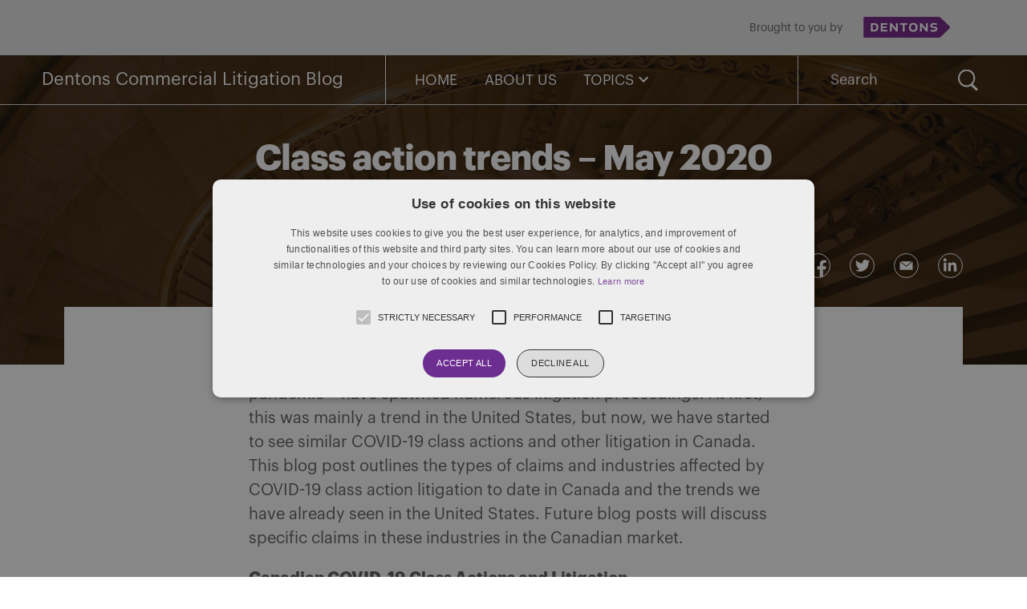

--- FILE ---
content_type: text/html; charset=UTF-8
request_url: https://www.commerciallitigationblog.com/class-action-trends-may-2020/
body_size: 17064
content:
<!doctype html>
<html lang="en-US">
<head>
	<meta charset="UTF-8" />
	<meta name="viewport" content="width=device-width, initial-scale=1" />
    <meta http-equiv="X-UA-Compatible" content="IE=edge" />
	<link rel="profile" href="https://gmpg.org/xfn/11" />
                    <meta property="og:title" content="Class action trends – May 2020" />
                    <meta property="og:image" content="https://www.commerciallitigationblog.com/wp-content/uploads/2020/05/Litigation_06-1568x1238.jpg"/>
                    <meta property="og:description" content="COVID-19 – and government and corporate responses to the pandemic – have spawned numerous litigation proceedings. At first, this was [&hellip;]"/>
    <meta property="og:url" content="https://www.commerciallitigationblog.com/class-action-trends-may-2020/" />
	<meta name='robots' content='index, follow, max-image-preview:large, max-snippet:-1, max-video-preview:-1' />

	<!-- This site is optimized with the Yoast SEO plugin v26.8 - https://yoast.com/product/yoast-seo-wordpress/ -->
	<title>Class action trends – May 2020 - Dentons Commercial Litigation Blog</title>
	<link rel="canonical" href="https://www.commerciallitigationblog.com/class-action-trends-may-2020/" />
	<meta property="og:locale" content="en_US" />
	<meta property="og:type" content="article" />
	<meta property="og:title" content="Class action trends – May 2020 - Dentons Commercial Litigation Blog" />
	<meta property="og:description" content="COVID-19 – and government and corporate responses to the pandemic – have spawned numerous litigation proceedings. At first, this was [&hellip;]" />
	<meta property="og:url" content="https://www.commerciallitigationblog.com/class-action-trends-may-2020/" />
	<meta property="og:site_name" content="Dentons Commercial Litigation Blog" />
	<meta property="article:published_time" content="2020-06-02T15:17:53+00:00" />
	<meta property="article:modified_time" content="2024-06-11T19:58:22+00:00" />
	<meta property="og:image" content="https://www.commerciallitigationblog.com/wp-content/uploads/2020/05/Litigation_06.jpg" />
	<meta property="og:image:width" content="1900" />
	<meta property="og:image:height" content="1500" />
	<meta property="og:image:type" content="image/jpeg" />
	<meta name="author" content="Matthew Fleming" />
	<meta name="twitter:card" content="summary_large_image" />
	<meta name="twitter:label1" content="Written by" />
	<meta name="twitter:data1" content="Matthew Fleming" />
	<meta name="twitter:label2" content="Est. reading time" />
	<meta name="twitter:data2" content="3 minutes" />
	<script type="application/ld+json" class="yoast-schema-graph">{"@context":"https://schema.org","@graph":[{"@type":"Article","@id":"https://www.commerciallitigationblog.com/class-action-trends-may-2020/#article","isPartOf":{"@id":"https://www.commerciallitigationblog.com/class-action-trends-may-2020/"},"author":{"name":"Matthew Fleming","@id":"https://www.commerciallitigationblog.com/#/schema/person/fbca2b3c27965a21df1cf0d52200e155"},"headline":"Class action trends – May 2020","datePublished":"2020-06-02T15:17:53+00:00","dateModified":"2024-06-11T19:58:22+00:00","mainEntityOfPage":{"@id":"https://www.commerciallitigationblog.com/class-action-trends-may-2020/"},"wordCount":557,"publisher":{"@id":"https://www.commerciallitigationblog.com/#organization"},"image":{"@id":"https://www.commerciallitigationblog.com/class-action-trends-may-2020/#primaryimage"},"thumbnailUrl":"https://www.commerciallitigationblog.com/wp-content/uploads/2020/05/Litigation_06.jpg","articleSection":["Class Action","Covid-19"],"inLanguage":"en-US"},{"@type":"WebPage","@id":"https://www.commerciallitigationblog.com/class-action-trends-may-2020/","url":"https://www.commerciallitigationblog.com/class-action-trends-may-2020/","name":"Class action trends – May 2020 - Dentons Commercial Litigation Blog","isPartOf":{"@id":"https://www.commerciallitigationblog.com/#website"},"primaryImageOfPage":{"@id":"https://www.commerciallitigationblog.com/class-action-trends-may-2020/#primaryimage"},"image":{"@id":"https://www.commerciallitigationblog.com/class-action-trends-may-2020/#primaryimage"},"thumbnailUrl":"https://www.commerciallitigationblog.com/wp-content/uploads/2020/05/Litigation_06.jpg","datePublished":"2020-06-02T15:17:53+00:00","dateModified":"2024-06-11T19:58:22+00:00","breadcrumb":{"@id":"https://www.commerciallitigationblog.com/class-action-trends-may-2020/#breadcrumb"},"inLanguage":"en-US","potentialAction":[{"@type":"ReadAction","target":["https://www.commerciallitigationblog.com/class-action-trends-may-2020/"]}]},{"@type":"ImageObject","inLanguage":"en-US","@id":"https://www.commerciallitigationblog.com/class-action-trends-may-2020/#primaryimage","url":"https://www.commerciallitigationblog.com/wp-content/uploads/2020/05/Litigation_06.jpg","contentUrl":"https://www.commerciallitigationblog.com/wp-content/uploads/2020/05/Litigation_06.jpg","width":1900,"height":1500,"caption":"Stairs"},{"@type":"BreadcrumbList","@id":"https://www.commerciallitigationblog.com/class-action-trends-may-2020/#breadcrumb","itemListElement":[{"@type":"ListItem","position":1,"name":"Home","item":"https://www.commerciallitigationblog.com/"},{"@type":"ListItem","position":2,"name":"Blog","item":"https://www.commerciallitigationblog.com/blog/"},{"@type":"ListItem","position":3,"name":"Class action trends – May 2020"}]},{"@type":"WebSite","@id":"https://www.commerciallitigationblog.com/#website","url":"https://www.commerciallitigationblog.com/","name":"Dentons Commercial Litigation Blog","description":"Latest trends and developments in commercial litigation.","publisher":{"@id":"https://www.commerciallitigationblog.com/#organization"},"potentialAction":[{"@type":"SearchAction","target":{"@type":"EntryPoint","urlTemplate":"https://www.commerciallitigationblog.com/?s={search_term_string}"},"query-input":{"@type":"PropertyValueSpecification","valueRequired":true,"valueName":"search_term_string"}}],"inLanguage":"en-US"},{"@type":"Organization","@id":"https://www.commerciallitigationblog.com/#organization","name":"Dentons","url":"https://www.commerciallitigationblog.com/","logo":{"@type":"ImageObject","inLanguage":"en-US","@id":"https://www.commerciallitigationblog.com/#/schema/logo/image/","url":"http://www.commerciallitigationblog.com/wp-content/uploads/2020/05/Dentons_Logo_Purple_RGB_150.png","contentUrl":"http://www.commerciallitigationblog.com/wp-content/uploads/2020/05/Dentons_Logo_Purple_RGB_150.png","width":240,"height":46,"caption":"Dentons"},"image":{"@id":"https://www.commerciallitigationblog.com/#/schema/logo/image/"}},{"@type":"Person","@id":"https://www.commerciallitigationblog.com/#/schema/person/fbca2b3c27965a21df1cf0d52200e155","name":"Matthew Fleming","image":{"@type":"ImageObject","inLanguage":"en-US","@id":"https://www.commerciallitigationblog.com/#/schema/person/image/","url":"https://secure.gravatar.com/avatar/11a79c076cfcbe635864a77a6732222698f6dc85dc6aa3d76777b3fb02c30929?s=96&d=mm&r=g","contentUrl":"https://secure.gravatar.com/avatar/11a79c076cfcbe635864a77a6732222698f6dc85dc6aa3d76777b3fb02c30929?s=96&d=mm&r=g","caption":"Matthew Fleming"},"description":"Matthew Fleming is a partner in the Litigation and Dispute Resolution group of Dentons’ Toronto office and is the Co-Lead of the Firm’s global Financial Services Litigation group. His practice focuses on commercial litigation, including securities litigation, class actions, product liability and professional liability matters.","sameAs":["https://www.dentons.com/en/matthew-fleming"],"url":"https://www.commerciallitigationblog.com/author/mfleming/"}]}</script>
	<!-- / Yoast SEO plugin. -->


<link rel="alternate" type="application/rss+xml" title="Dentons Commercial Litigation Blog &raquo; Feed" href="https://www.commerciallitigationblog.com/feed/" />
<link rel="alternate" type="application/rss+xml" title="Dentons Commercial Litigation Blog &raquo; Comments Feed" href="https://www.commerciallitigationblog.com/comments/feed/" />
<link rel="alternate" title="oEmbed (JSON)" type="application/json+oembed" href="https://www.commerciallitigationblog.com/wp-json/oembed/1.0/embed?url=https%3A%2F%2Fwww.commerciallitigationblog.com%2Fclass-action-trends-may-2020%2F" />
<link rel="alternate" title="oEmbed (XML)" type="text/xml+oembed" href="https://www.commerciallitigationblog.com/wp-json/oembed/1.0/embed?url=https%3A%2F%2Fwww.commerciallitigationblog.com%2Fclass-action-trends-may-2020%2F&#038;format=xml" />
<style id='wp-img-auto-sizes-contain-inline-css' type='text/css'>
img:is([sizes=auto i],[sizes^="auto," i]){contain-intrinsic-size:3000px 1500px}
/*# sourceURL=wp-img-auto-sizes-contain-inline-css */
</style>
<style id='wp-block-paragraph-inline-css' type='text/css'>
.is-small-text{font-size:.875em}.is-regular-text{font-size:1em}.is-large-text{font-size:2.25em}.is-larger-text{font-size:3em}.has-drop-cap:not(:focus):first-letter{float:left;font-size:8.4em;font-style:normal;font-weight:100;line-height:.68;margin:.05em .1em 0 0;text-transform:uppercase}body.rtl .has-drop-cap:not(:focus):first-letter{float:none;margin-left:.1em}p.has-drop-cap.has-background{overflow:hidden}:root :where(p.has-background){padding:1.25em 2.375em}:where(p.has-text-color:not(.has-link-color)) a{color:inherit}p.has-text-align-left[style*="writing-mode:vertical-lr"],p.has-text-align-right[style*="writing-mode:vertical-rl"]{rotate:180deg}
/*# sourceURL=https://www.commerciallitigationblog.com/wp-includes/blocks/paragraph/style.min.css */
</style>
<style id='wp-block-list-inline-css' type='text/css'>
ol,ul{box-sizing:border-box}:root :where(.wp-block-list.has-background){padding:1.25em 2.375em}
/*# sourceURL=https://www.commerciallitigationblog.com/wp-includes/blocks/list/style.min.css */
</style>
<style id='wp-emoji-styles-inline-css' type='text/css'>

	img.wp-smiley, img.emoji {
		display: inline !important;
		border: none !important;
		box-shadow: none !important;
		height: 1em !important;
		width: 1em !important;
		margin: 0 0.07em !important;
		vertical-align: -0.1em !important;
		background: none !important;
		padding: 0 !important;
	}
/*# sourceURL=wp-emoji-styles-inline-css */
</style>
<style id='wp-block-library-inline-css' type='text/css'>
:root{--wp-block-synced-color:#7a00df;--wp-block-synced-color--rgb:122,0,223;--wp-bound-block-color:var(--wp-block-synced-color);--wp-editor-canvas-background:#ddd;--wp-admin-theme-color:#007cba;--wp-admin-theme-color--rgb:0,124,186;--wp-admin-theme-color-darker-10:#006ba1;--wp-admin-theme-color-darker-10--rgb:0,107,160.5;--wp-admin-theme-color-darker-20:#005a87;--wp-admin-theme-color-darker-20--rgb:0,90,135;--wp-admin-border-width-focus:2px}@media (min-resolution:192dpi){:root{--wp-admin-border-width-focus:1.5px}}.wp-element-button{cursor:pointer}:root .has-very-light-gray-background-color{background-color:#eee}:root .has-very-dark-gray-background-color{background-color:#313131}:root .has-very-light-gray-color{color:#eee}:root .has-very-dark-gray-color{color:#313131}:root .has-vivid-green-cyan-to-vivid-cyan-blue-gradient-background{background:linear-gradient(135deg,#00d084,#0693e3)}:root .has-purple-crush-gradient-background{background:linear-gradient(135deg,#34e2e4,#4721fb 50%,#ab1dfe)}:root .has-hazy-dawn-gradient-background{background:linear-gradient(135deg,#faaca8,#dad0ec)}:root .has-subdued-olive-gradient-background{background:linear-gradient(135deg,#fafae1,#67a671)}:root .has-atomic-cream-gradient-background{background:linear-gradient(135deg,#fdd79a,#004a59)}:root .has-nightshade-gradient-background{background:linear-gradient(135deg,#330968,#31cdcf)}:root .has-midnight-gradient-background{background:linear-gradient(135deg,#020381,#2874fc)}:root{--wp--preset--font-size--normal:16px;--wp--preset--font-size--huge:42px}.has-regular-font-size{font-size:1em}.has-larger-font-size{font-size:2.625em}.has-normal-font-size{font-size:var(--wp--preset--font-size--normal)}.has-huge-font-size{font-size:var(--wp--preset--font-size--huge)}.has-text-align-center{text-align:center}.has-text-align-left{text-align:left}.has-text-align-right{text-align:right}.has-fit-text{white-space:nowrap!important}#end-resizable-editor-section{display:none}.aligncenter{clear:both}.items-justified-left{justify-content:flex-start}.items-justified-center{justify-content:center}.items-justified-right{justify-content:flex-end}.items-justified-space-between{justify-content:space-between}.screen-reader-text{border:0;clip-path:inset(50%);height:1px;margin:-1px;overflow:hidden;padding:0;position:absolute;width:1px;word-wrap:normal!important}.screen-reader-text:focus{background-color:#ddd;clip-path:none;color:#444;display:block;font-size:1em;height:auto;left:5px;line-height:normal;padding:15px 23px 14px;text-decoration:none;top:5px;width:auto;z-index:100000}html :where(.has-border-color){border-style:solid}html :where([style*=border-top-color]){border-top-style:solid}html :where([style*=border-right-color]){border-right-style:solid}html :where([style*=border-bottom-color]){border-bottom-style:solid}html :where([style*=border-left-color]){border-left-style:solid}html :where([style*=border-width]){border-style:solid}html :where([style*=border-top-width]){border-top-style:solid}html :where([style*=border-right-width]){border-right-style:solid}html :where([style*=border-bottom-width]){border-bottom-style:solid}html :where([style*=border-left-width]){border-left-style:solid}html :where(img[class*=wp-image-]){height:auto;max-width:100%}:where(figure){margin:0 0 1em}html :where(.is-position-sticky){--wp-admin--admin-bar--position-offset:var(--wp-admin--admin-bar--height,0px)}@media screen and (max-width:600px){html :where(.is-position-sticky){--wp-admin--admin-bar--position-offset:0px}}

/*# sourceURL=wp-block-library-inline-css */
</style><style id='global-styles-inline-css' type='text/css'>
:root{--wp--preset--aspect-ratio--square: 1;--wp--preset--aspect-ratio--4-3: 4/3;--wp--preset--aspect-ratio--3-4: 3/4;--wp--preset--aspect-ratio--3-2: 3/2;--wp--preset--aspect-ratio--2-3: 2/3;--wp--preset--aspect-ratio--16-9: 16/9;--wp--preset--aspect-ratio--9-16: 9/16;--wp--preset--color--black: #000000;--wp--preset--color--cyan-bluish-gray: #abb8c3;--wp--preset--color--white: #FFF;--wp--preset--color--pale-pink: #f78da7;--wp--preset--color--vivid-red: #cf2e2e;--wp--preset--color--luminous-vivid-orange: #ff6900;--wp--preset--color--luminous-vivid-amber: #fcb900;--wp--preset--color--light-green-cyan: #7bdcb5;--wp--preset--color--vivid-green-cyan: #00d084;--wp--preset--color--pale-cyan-blue: #8ed1fc;--wp--preset--color--vivid-cyan-blue: #0693e3;--wp--preset--color--vivid-purple: #9b51e0;--wp--preset--color--primary: #0073a8;--wp--preset--color--secondary: #005075;--wp--preset--color--dark-gray: #111;--wp--preset--color--light-gray: #767676;--wp--preset--gradient--vivid-cyan-blue-to-vivid-purple: linear-gradient(135deg,rgb(6,147,227) 0%,rgb(155,81,224) 100%);--wp--preset--gradient--light-green-cyan-to-vivid-green-cyan: linear-gradient(135deg,rgb(122,220,180) 0%,rgb(0,208,130) 100%);--wp--preset--gradient--luminous-vivid-amber-to-luminous-vivid-orange: linear-gradient(135deg,rgb(252,185,0) 0%,rgb(255,105,0) 100%);--wp--preset--gradient--luminous-vivid-orange-to-vivid-red: linear-gradient(135deg,rgb(255,105,0) 0%,rgb(207,46,46) 100%);--wp--preset--gradient--very-light-gray-to-cyan-bluish-gray: linear-gradient(135deg,rgb(238,238,238) 0%,rgb(169,184,195) 100%);--wp--preset--gradient--cool-to-warm-spectrum: linear-gradient(135deg,rgb(74,234,220) 0%,rgb(151,120,209) 20%,rgb(207,42,186) 40%,rgb(238,44,130) 60%,rgb(251,105,98) 80%,rgb(254,248,76) 100%);--wp--preset--gradient--blush-light-purple: linear-gradient(135deg,rgb(255,206,236) 0%,rgb(152,150,240) 100%);--wp--preset--gradient--blush-bordeaux: linear-gradient(135deg,rgb(254,205,165) 0%,rgb(254,45,45) 50%,rgb(107,0,62) 100%);--wp--preset--gradient--luminous-dusk: linear-gradient(135deg,rgb(255,203,112) 0%,rgb(199,81,192) 50%,rgb(65,88,208) 100%);--wp--preset--gradient--pale-ocean: linear-gradient(135deg,rgb(255,245,203) 0%,rgb(182,227,212) 50%,rgb(51,167,181) 100%);--wp--preset--gradient--electric-grass: linear-gradient(135deg,rgb(202,248,128) 0%,rgb(113,206,126) 100%);--wp--preset--gradient--midnight: linear-gradient(135deg,rgb(2,3,129) 0%,rgb(40,116,252) 100%);--wp--preset--font-size--small: 19.5px;--wp--preset--font-size--medium: 20px;--wp--preset--font-size--large: 36.5px;--wp--preset--font-size--x-large: 42px;--wp--preset--font-size--normal: 22px;--wp--preset--font-size--huge: 49.5px;--wp--preset--spacing--20: 0.44rem;--wp--preset--spacing--30: 0.67rem;--wp--preset--spacing--40: 1rem;--wp--preset--spacing--50: 1.5rem;--wp--preset--spacing--60: 2.25rem;--wp--preset--spacing--70: 3.38rem;--wp--preset--spacing--80: 5.06rem;--wp--preset--shadow--natural: 6px 6px 9px rgba(0, 0, 0, 0.2);--wp--preset--shadow--deep: 12px 12px 50px rgba(0, 0, 0, 0.4);--wp--preset--shadow--sharp: 6px 6px 0px rgba(0, 0, 0, 0.2);--wp--preset--shadow--outlined: 6px 6px 0px -3px rgb(255, 255, 255), 6px 6px rgb(0, 0, 0);--wp--preset--shadow--crisp: 6px 6px 0px rgb(0, 0, 0);}:where(.is-layout-flex){gap: 0.5em;}:where(.is-layout-grid){gap: 0.5em;}body .is-layout-flex{display: flex;}.is-layout-flex{flex-wrap: wrap;align-items: center;}.is-layout-flex > :is(*, div){margin: 0;}body .is-layout-grid{display: grid;}.is-layout-grid > :is(*, div){margin: 0;}:where(.wp-block-columns.is-layout-flex){gap: 2em;}:where(.wp-block-columns.is-layout-grid){gap: 2em;}:where(.wp-block-post-template.is-layout-flex){gap: 1.25em;}:where(.wp-block-post-template.is-layout-grid){gap: 1.25em;}.has-black-color{color: var(--wp--preset--color--black) !important;}.has-cyan-bluish-gray-color{color: var(--wp--preset--color--cyan-bluish-gray) !important;}.has-white-color{color: var(--wp--preset--color--white) !important;}.has-pale-pink-color{color: var(--wp--preset--color--pale-pink) !important;}.has-vivid-red-color{color: var(--wp--preset--color--vivid-red) !important;}.has-luminous-vivid-orange-color{color: var(--wp--preset--color--luminous-vivid-orange) !important;}.has-luminous-vivid-amber-color{color: var(--wp--preset--color--luminous-vivid-amber) !important;}.has-light-green-cyan-color{color: var(--wp--preset--color--light-green-cyan) !important;}.has-vivid-green-cyan-color{color: var(--wp--preset--color--vivid-green-cyan) !important;}.has-pale-cyan-blue-color{color: var(--wp--preset--color--pale-cyan-blue) !important;}.has-vivid-cyan-blue-color{color: var(--wp--preset--color--vivid-cyan-blue) !important;}.has-vivid-purple-color{color: var(--wp--preset--color--vivid-purple) !important;}.has-black-background-color{background-color: var(--wp--preset--color--black) !important;}.has-cyan-bluish-gray-background-color{background-color: var(--wp--preset--color--cyan-bluish-gray) !important;}.has-white-background-color{background-color: var(--wp--preset--color--white) !important;}.has-pale-pink-background-color{background-color: var(--wp--preset--color--pale-pink) !important;}.has-vivid-red-background-color{background-color: var(--wp--preset--color--vivid-red) !important;}.has-luminous-vivid-orange-background-color{background-color: var(--wp--preset--color--luminous-vivid-orange) !important;}.has-luminous-vivid-amber-background-color{background-color: var(--wp--preset--color--luminous-vivid-amber) !important;}.has-light-green-cyan-background-color{background-color: var(--wp--preset--color--light-green-cyan) !important;}.has-vivid-green-cyan-background-color{background-color: var(--wp--preset--color--vivid-green-cyan) !important;}.has-pale-cyan-blue-background-color{background-color: var(--wp--preset--color--pale-cyan-blue) !important;}.has-vivid-cyan-blue-background-color{background-color: var(--wp--preset--color--vivid-cyan-blue) !important;}.has-vivid-purple-background-color{background-color: var(--wp--preset--color--vivid-purple) !important;}.has-black-border-color{border-color: var(--wp--preset--color--black) !important;}.has-cyan-bluish-gray-border-color{border-color: var(--wp--preset--color--cyan-bluish-gray) !important;}.has-white-border-color{border-color: var(--wp--preset--color--white) !important;}.has-pale-pink-border-color{border-color: var(--wp--preset--color--pale-pink) !important;}.has-vivid-red-border-color{border-color: var(--wp--preset--color--vivid-red) !important;}.has-luminous-vivid-orange-border-color{border-color: var(--wp--preset--color--luminous-vivid-orange) !important;}.has-luminous-vivid-amber-border-color{border-color: var(--wp--preset--color--luminous-vivid-amber) !important;}.has-light-green-cyan-border-color{border-color: var(--wp--preset--color--light-green-cyan) !important;}.has-vivid-green-cyan-border-color{border-color: var(--wp--preset--color--vivid-green-cyan) !important;}.has-pale-cyan-blue-border-color{border-color: var(--wp--preset--color--pale-cyan-blue) !important;}.has-vivid-cyan-blue-border-color{border-color: var(--wp--preset--color--vivid-cyan-blue) !important;}.has-vivid-purple-border-color{border-color: var(--wp--preset--color--vivid-purple) !important;}.has-vivid-cyan-blue-to-vivid-purple-gradient-background{background: var(--wp--preset--gradient--vivid-cyan-blue-to-vivid-purple) !important;}.has-light-green-cyan-to-vivid-green-cyan-gradient-background{background: var(--wp--preset--gradient--light-green-cyan-to-vivid-green-cyan) !important;}.has-luminous-vivid-amber-to-luminous-vivid-orange-gradient-background{background: var(--wp--preset--gradient--luminous-vivid-amber-to-luminous-vivid-orange) !important;}.has-luminous-vivid-orange-to-vivid-red-gradient-background{background: var(--wp--preset--gradient--luminous-vivid-orange-to-vivid-red) !important;}.has-very-light-gray-to-cyan-bluish-gray-gradient-background{background: var(--wp--preset--gradient--very-light-gray-to-cyan-bluish-gray) !important;}.has-cool-to-warm-spectrum-gradient-background{background: var(--wp--preset--gradient--cool-to-warm-spectrum) !important;}.has-blush-light-purple-gradient-background{background: var(--wp--preset--gradient--blush-light-purple) !important;}.has-blush-bordeaux-gradient-background{background: var(--wp--preset--gradient--blush-bordeaux) !important;}.has-luminous-dusk-gradient-background{background: var(--wp--preset--gradient--luminous-dusk) !important;}.has-pale-ocean-gradient-background{background: var(--wp--preset--gradient--pale-ocean) !important;}.has-electric-grass-gradient-background{background: var(--wp--preset--gradient--electric-grass) !important;}.has-midnight-gradient-background{background: var(--wp--preset--gradient--midnight) !important;}.has-small-font-size{font-size: var(--wp--preset--font-size--small) !important;}.has-medium-font-size{font-size: var(--wp--preset--font-size--medium) !important;}.has-large-font-size{font-size: var(--wp--preset--font-size--large) !important;}.has-x-large-font-size{font-size: var(--wp--preset--font-size--x-large) !important;}
/*# sourceURL=global-styles-inline-css */
</style>

<style id='classic-theme-styles-inline-css' type='text/css'>
/*! This file is auto-generated */
.wp-block-button__link{color:#fff;background-color:#32373c;border-radius:9999px;box-shadow:none;text-decoration:none;padding:calc(.667em + 2px) calc(1.333em + 2px);font-size:1.125em}.wp-block-file__button{background:#32373c;color:#fff;text-decoration:none}
/*# sourceURL=/wp-includes/css/classic-themes.min.css */
</style>
<link rel='stylesheet' id='twentynineteen-style-css' href='https://www.commerciallitigationblog.com/wp-content/themes/2019-dentons-blog-theme/style.css?ver=5.0' type='text/css' media='all' />
<link rel='stylesheet' id='twentynineteen-print-style-css' href='https://www.commerciallitigationblog.com/wp-content/themes/2019-dentons-blog-theme/print.css?ver=1.4' type='text/css' media='print' />
<script type="text/javascript" src="https://www.commerciallitigationblog.com/wp-includes/js/jquery/jquery.min.js?ver=3.7.1" id="jquery-core-js"></script>
<script type="text/javascript" src="https://www.commerciallitigationblog.com/wp-includes/js/jquery/jquery-migrate.min.js?ver=3.4.1" id="jquery-migrate-js"></script>
<link rel="https://api.w.org/" href="https://www.commerciallitigationblog.com/wp-json/" /><link rel="alternate" title="JSON" type="application/json" href="https://www.commerciallitigationblog.com/wp-json/wp/v2/posts/3128" /><link rel="EditURI" type="application/rsd+xml" title="RSD" href="https://www.commerciallitigationblog.com/xmlrpc.php?rsd" />
<meta name="generator" content="WordPress 6.9" />
<link rel='shortlink' href='https://www.commerciallitigationblog.com/?p=3128' />
<!--Start Cookie Script-->
<script type="text/javascript" charset="UTF-8" src="//cdn.cookie-script.com/s/09a1a34c832c2475fd9ddb163ad8a8ab.js"></script>
<!--End Cookie Script-->

<!--Start Vuture Script-->
<script type="text/plain" data-cookiescript="accepted" data-cookiecategory="targeting">
function triggerVutureTracking(url, referrer) {
    var tracking_image = document.createElement('img');
    tracking_image.setAttribute('src', "https://dentons.vuture.net/security/tracker.gif?url=" + encodeURIComponent(url) + "&referer=" + encodeURIComponent(referrer));
}

/**
* On the initial 'init' page load, please call this function
*/
triggerVutureTracking(document.location.href, document.referrer);

</script>
<!--End Vuture Script-->
<!-- Google Tag Manager -->
<script>(function(w,d,s,l,i){w[l]=w[l]||[];w[l].push({'gtm.start':
new Date().getTime(),event:'gtm.js'});var f=d.getElementsByTagName(s)[0],
j=d.createElement(s),dl=l!='dataLayer'?'&l='+l:'';j.async=true;j.src=
'https://www.googletagmanager.com/gtm.js?id='+i+dl;f.parentNode.insertBefore(j,f);
})(window,document,'script','dataLayer','GTM-MXKXD3SQ');</script>
<!-- End Google Tag Manager -->        <style type="text/css" id="pf-main-css">
            
				@media screen {
					.printfriendly {
						z-index: 1000; position: relative
					}
					.printfriendly a, .printfriendly a:link, .printfriendly a:visited, .printfriendly a:hover, .printfriendly a:active {
						font-weight: 600;
						cursor: pointer;
						text-decoration: none;
						border: none;
						-webkit-box-shadow: none;
						-moz-box-shadow: none;
						box-shadow: none;
						outline:none;
						font-size: 14px !important;
						color: #3AAA11 !important;
					}
					.printfriendly.pf-alignleft {
						float: left;
					}
					.printfriendly.pf-alignright {
						float: right;
					}
					.printfriendly.pf-aligncenter {
						justify-content: center;
						display: flex; align-items: center;
					}
				}

				.pf-button-img {
					border: none;
					-webkit-box-shadow: none;
					-moz-box-shadow: none;
					box-shadow: none;
					padding: 0;
					margin: 0;
					display: inline;
					vertical-align: middle;
				}

				img.pf-button-img + .pf-button-text {
					margin-left: 6px;
				}

				@media print {
					.printfriendly {
						display: none;
					}
				}
				        </style>

            
        <style type="text/css" id="pf-excerpt-styles">
          .pf-button.pf-button-excerpt {
              display: none;
           }
        </style>

            <link rel="icon" href="https://www.commerciallitigationblog.com/wp-content/uploads/2020/05/cropped-favicon-32x32.png" sizes="32x32" />
<link rel="icon" href="https://www.commerciallitigationblog.com/wp-content/uploads/2020/05/cropped-favicon-192x192.png" sizes="192x192" />
<link rel="apple-touch-icon" href="https://www.commerciallitigationblog.com/wp-content/uploads/2020/05/cropped-favicon-180x180.png" />
<meta name="msapplication-TileImage" content="https://www.commerciallitigationblog.com/wp-content/uploads/2020/05/cropped-favicon-270x270.png" />
		<style type="text/css" id="wp-custom-css">
			.entry-content {margin-bottom:20px;}
.entry-content table td, table td ul li, table td ol li, table p, table th {
	vertical-align: top;
	font-size: 12px !important;
word-break:normal;}
@media only screen and (min-width: 768px) { .entry-content table td, table td ul li, table td ol li, table p, table th {
	font-size: 16px !important;
}
}
#cookiescript_wrapper {max-width:750px !important;}
.fullwidth {max-width:1120px !important;}
@media only screen and (max-width: 480px) {
	.name-title {
	font-size:18px;
}
}


/* Aman's edit on 18-12-2020 */
@media only screen and (min-width: 768px) {
  .single-post #masthead.featured-image::before {
display:none !important;
  }
  .featured-image .entry-content {
    background-color: #fff;
    padding-top: 100px !important;
    margin-top: -72px !important;
}
.entry-content > h2 {
/*     margin-top: 30px !important; */
}
	
	ul.wp-block-list li li {
   margin-top: 10px;
}
}
/* for Author Bio and date customization*/
.single .entry-date {
    font-weight: bold;
    padding-right: 10px;
}
.single ul.post-categories {
    border-left: 2px solid;
    padding: 0px 0px 0px 10px;
    padding-top: 0px;
}
.single .entry-meta .entry-byline {
    margin-bottom: 20px;
    padding-top: 5px;
}
.single .entry-meta .entry-categories-date .entry-date::after{
   content:none;
}
 
@media only screen and (max-width: 480px) {
	.single .entry-date {
	     margin-bottom: 10px;
	}
	.single .entry-meta .entry-byline {
	     padding-top: 0px;
	}
	.single ul.post-categories {
	     padding-top: 0px !important;
	}
}

.wp-block-list li {
  margin-bottom:20px;
}		</style>
		    <style media="screen">
        .site-header .site-parent-container,
    .cta-button,
    #colophon,
    .site-hero,
    .entry-edit,
    .hero-select.show {
        background-color: #6e2d91;
    }
    
    a,
    a:visited,
    a:hover,
    .content-area > h2,
    .widget a,
    .widget a:visited,
    .widget a:hover,
    .section-heading-block h2 {
        color: #6e2d91;
    }
    
    .cta-container {
        background-color: #5b1f69;
    }
    
        .site-header .site-parent-container {
        background-color: #e5e5e5;
    }
    
    .site-parent p {
        color: #565a5c;
    }
    </style></head>

<body class="wp-singular post-template-default single single-post postid-3128 single-format-standard wp-embed-responsive wp-theme-2019-dentons-blog-theme singular image-filters-enabled">
<!-- Google Tag Manager (noscript) -->
<noscript><iframe src="https://www.googletagmanager.com/ns.html?id=GTM-MXKXD3SQ"
height="0" width="0" style="display:none;visibility:hidden"></iframe></noscript>
<!-- End Google Tag Manager (noscript) --><div id="page" class="site">
	<a class="skip-link screen-reader-text" href="#content">Skip to content</a>

		<header id="masthead" class="site-header featured-image" style="background-image: url(https://www.commerciallitigationblog.com/wp-content/uploads/2020/05/Litigation_06-1568x1238.jpg);">
                            <div class="site-parent-container">
                    <div class="site-parent">
                        <section id="media_image-5" class="right-align widget widget_media_image"><p class="widgettitle">Brought to you by</p><a href="https://www.dentons.com/en"><img width="240" height="46" src="https://www.commerciallitigationblog.com/wp-content/uploads/2023/08/Dentons_Logo_Purple_RGB_150.png" class="image wp-image-5361  attachment-full size-full" alt="Dentons logo" style="max-width: 100%; height: auto;" decoding="async" /></a></section>                    </div>
                </div>
            
            <div class="site-menu-container">
                <div class="site-branding-container">
                    <div class="site-branding">
							<p class="site-title"><a href="https://www.commerciallitigationblog.com/" rel="home">Dentons Commercial Litigation Blog</a></p>
			
				<p class="site-description">
				Latest trends and developments in commercial litigation.			</p>
	</div><!-- .site-branding -->
                </div><!-- .site-branding-container -->
                
                                    <div class="site-navigation-container">
                        <div class="site-menu-toggle">
                            <img class="open-menu-icon" src="https://www.commerciallitigationblog.com/wp-content/themes/2019-dentons-blog-theme/img/menu-icon.svg" alt="open menu">
                            <img class="close-menu-icon" src="https://www.commerciallitigationblog.com/wp-content/themes/2019-dentons-blog-theme/img/menu-close.svg" alt="close menu">
                        </div>
                        <div class="site-name">
                                                			<p class="name-title"><a href="https://www.commerciallitigationblog.com/" rel="home">Dentons Commercial Litigation Blog</a></p>
                    		                        </div>
                        <nav id="site-navigation" class="main-navigation" aria-label="Top Menu">
                            <div class="menu-primary-container"><ul id="menu-primary" class="main-menu"><li id="menu-item-2857" class="menu-item menu-item-type-post_type menu-item-object-page menu-item-home menu-item-2857"><a href="https://www.commerciallitigationblog.com/">Home</a></li>
<li id="menu-item-2856" class="menu-item menu-item-type-post_type menu-item-object-page menu-item-2856"><a href="https://www.commerciallitigationblog.com/about-us/">About us</a></li>
<li id="menu-item-3030" class="menu-item menu-item-type-custom menu-item-object-custom menu-item-has-children menu-item-3030"><a aria-haspopup="true" aria-expanded="false">Topics</a><button class="submenu-expand" tabindex="-1"><svg class="svg-icon" width="24" height="24" aria-hidden="true" role="img" focusable="false" xmlns="http://www.w3.org/2000/svg" viewBox="0 0 24 24"><path d="M7.41 8.59L12 13.17l4.59-4.58L18 10l-6 6-6-6 1.41-1.41z"></path><path fill="none" d="M0 0h24v24H0V0z"></path></svg></button>
<ul class="sub-menu">
	<li id="menu-item--1" class="mobile-parent-nav-menu-item menu-item--1"><a>Topics</button></li>
	<li id="menu-item-3028" class="menu-item menu-item-type-taxonomy menu-item-object-category menu-item-3028"><a href="https://www.commerciallitigationblog.com/category/alternative-dispute-resolution/">Alternative Dispute Resolution (ADR)</a></li>
	<li id="menu-item-3120" class="menu-item menu-item-type-taxonomy menu-item-object-category current-post-ancestor current-menu-parent current-post-parent menu-item-3120"><a href="https://www.commerciallitigationblog.com/category/class-action/">Class Action</a></li>
	<li id="menu-item-3121" class="menu-item menu-item-type-taxonomy menu-item-object-category menu-item-3121"><a href="https://www.commerciallitigationblog.com/category/commercial-litigation/">Commercial Litigation</a></li>
	<li id="menu-item-4464" class="menu-item menu-item-type-taxonomy menu-item-object-category menu-item-4464"><a href="https://www.commerciallitigationblog.com/category/judicial-review/">Judicial Review and Public Law</a></li>
	<li id="menu-item-4027" class="menu-item menu-item-type-taxonomy menu-item-object-category menu-item-4027"><a href="https://www.commerciallitigationblog.com/category/privacy-litigation/">Privacy Litigation</a></li>
	<li id="menu-item-4028" class="menu-item menu-item-type-taxonomy menu-item-object-category menu-item-4028"><a href="https://www.commerciallitigationblog.com/category/professional-liability/">Professional Liability</a></li>
	<li id="menu-item-6151" class="menu-item menu-item-type-taxonomy menu-item-object-category menu-item-6151"><a href="https://www.commerciallitigationblog.com/category/real_estate_litigation/">Real Estate Litigation</a></li>
	<li id="menu-item-3029" class="menu-item menu-item-type-taxonomy menu-item-object-category menu-item-3029"><a href="https://www.commerciallitigationblog.com/category/securities-litigation/">Securities Litigation</a></li>
	<li id="menu-item-3305" class="menu-item menu-item-type-taxonomy menu-item-object-category menu-item-3305"><a href="https://www.commerciallitigationblog.com/category/technology-and-new-media/">Technology and New Media</a></li>
</ul>
</li>
</ul></div>                            
                            <form role="search" method="get" class="search-form" action="https://www.commerciallitigationblog.com">
    <label>
        <span class="screen-reader-text">Search for:</span>
        <input type="search" class="search-field" name="s" placeholder="Search" value="">
    </label>
    <input type="submit" class="search-submit" value="Search">
</form>
                        </nav><!-- #site-navigation -->
                    </div>
            	            </div>

                                            <div class="entry-header">
                    
<h1 class="entry-title">Class action trends – May 2020</h1><div class="entry-meta">
        <div class="entry-byline">
                By         
        <a href="https://www.commerciallitigationblog.com/author/mfleming/">Matthew Fleming</a> and <a href="https://www.commerciallitigationblog.com/author/chloesnider/">Chloe Snider</a>
    </div>
    <div class="entry-categories-date">
        <div class="entry-date">
            June 2, 2020        </div>
        <ul class="post-categories">
	<li><a href="https://www.commerciallitigationblog.com/category/class-action/" rel="category tag">Class Action</a></li>
	<li><a href="https://www.commerciallitigationblog.com/category/covid-19/" rel="category tag">Covid-19</a></li></ul>    </div>
</div><!-- .entry-meta -->

<div class="entry-share">
    <a target="_blank" class="share-facebook" href="https://www.facebook.com/sharer.php?u=https://www.commerciallitigationblog.com/class-action-trends-may-2020/">
        Share on Facebook    </a>
    <a target="_blank" class="share-twitter" href="https://twitter.com/intent/tweet?url=https://www.commerciallitigationblog.com/class-action-trends-may-2020/">
        Share on Twitter    </a>
    <a target="_blank" class="share-email" href="mailto:?subject=I%20thought%20you%20would%20enjoy%20this&body=Class+action+trends+%E2%80%93+May+2020%0D%0Ahttps://www.commerciallitigationblog.com/class-action-trends-may-2020/">
        Share via email    </a>
    <a target="_blank" class="share-linkedin" href="https://www.linkedin.com/shareArticle?mini=true&url=https://www.commerciallitigationblog.com/class-action-trends-may-2020/&title=Class action trends – May 2020">
        Share on LinkedIn    </a>
</div>
                </div><!-- .entry-header -->
            		</header><!-- #masthead -->

	<div id="content" class="site-content featured-image">
	<section id="primary" class="content-area">
		<main id="main" class="site-main">

			
<article id="post-3128" class="post-3128 post type-post status-publish format-standard has-post-thumbnail hentry category-class-action category-covid-19 entry">
	
	<div class="entry-content">
		<div class="pf-content">
<p>COVID-19 – and government and corporate responses to the pandemic – have spawned numerous litigation proceedings. At first, this was mainly a trend in the United States, but now, we have started to see similar COVID-19 class actions and other litigation in Canada. This blog post outlines the types of claims and industries affected by COVID-19 class action litigation to date in Canada and the trends we have already seen in the United States. Future blog posts will discuss specific claims in these industries in the Canadian market.</p>



<p><strong>Canadian COVID-19 Class Actions and Litigation</strong></p>



<p>In Canada, the following industries have seen the most significant rise in COVID-19 related class action and other litigation, based primarily on claims of breach of contract, negligence and misrepresentation:</p>



<ul class="wp-block-list"><li><strong>Long-term care homes: </strong>claims (at least seven (7) to date) regarding deaths at long-term care homes which involve allegations of a failure to plan and respond to the COVID-19 pandemic (compliance with public health guidance, access to personal protective equipment (“<strong>PPE</strong>”), and testing) (reported <a href="https://www.iheartradio.ca/610cktb/news/statement-of-claim-filed-in-lundy-manor-class-action-lawsuit-1.12344736;">here</a>, <a href="https://www.cbc.ca/news/canada/montreal/sainte-doroth%C3%A9e-laval-outbreak-class-action-1.5539147">here</a> and <a href="https://kitchener.ctvnews.ca/proposed-class-action-lawsuit-alleges-neglect-at-anson-place-1.4914100;">here</a>);</li><li><strong>Insurance:</strong> Covid-19 business interruption <a href="https://www.insurancebusinessmag.com/ca/news/breaking-news/does-the-coronavirus-equate-to-physical-property-damage-for-business-interruption-claims-219723.aspx">claims</a>;</li><li><strong>Entertainment and travel: </strong>claims seeking refunds for <a href="https://kmlaw.ca/cases/ticketmaster-class-action/">events</a>, flights that have been impacted by COVID-19;</li><li><strong>Education: </strong>claims made against educational institutes in respect of tuition and other fees that have been paid (including parking);</li><li><strong>Correctional facilities: </strong>claims regarding the spread of COVID-19 at correctional facilities; (reported <a href="https://globalnews.ca/news/6847470/quebec-coronavirus-federal-inmates-lawsuit/;">here</a>, and <a href="https://vancouversun.com/news/crime/covid-19-inmate-suit-filed-against-federal-government-over-mission-outbreak/">here</a>);</li><li><strong>Medical equipment:</strong> regarding false positive COVID-19 results from tests and misrepresentations about the quality of PPE.</li></ul>



<p><strong>U.S. COVID-19 Class Actions</strong></p>



<p>In the United States, COVID-19 related class action litigation has involved primarily the following industries:</p>



<ul class="wp-block-list"><li><strong>Retail: </strong>claims of price gouging by retailers (including large online retailers) with respect to groceries and pandemic essentials including hygiene products, and false advertising claims regarding the efficacy of hygiene products;</li><li><strong>Entertainment and travel: </strong>similarclaims seeking refunds for flights and sporting events, and COVID-19 exposure on <a href="https://www.usatoday.com/story/travel/cruises/2020/04/08/coronavirus-costa-cruise-passengers-file-lawsuit-over-virus-spread/5119527002/;">cruise ships</a>;</li><li><strong>Fitness: </strong>claims of gyms collecting membership fees despite closing <a href="https://legalnewsline.com/stories/530243015-24-hour-fitness-sued-for-charging-members-while-closing-its-doors-amid-covid-19">gym facilities</a>;</li><li><strong>Digital platforms: </strong>claims of misrepresentations in securities filings regarding software security capabilities that have been exposed in light of the COVID-19 pandemic, <a href="ttps://www.dandodiary.com/2020/04/articles/securities-litigation/zoom-hit-with-securities-suit-raising-pandemic-linked-allegations-based-on-privacy-concerns/">data and privacy concerns,</a> and fees charged by food delivery apps;</li><li><strong>Banking and finance: </strong><a href="https://www.bizjournals.com/memphis/news/2020/05/06/banks-sued-over-paycheck-protection-program-loan.html">claims</a> alleging unfair banking and lending practices;</li><li><strong>Medical products: </strong><a href="https://www.newsfilecorp.com/release/54136/Inovio-Shareholder-Notice-Faruqi-Faruqi-LLP-Encourages-Investors-Who-Suffered-Losses-Investing-In-Inovio-Pharmaceuticals-Inc.-To-Contact-The-Firm">claims</a> regarding misrepresentations about the development of medical products in light of the COVID-19 pandemic;</li><li><strong>Insurance: </strong>similar claims regarding business interruption insurance coverage denials;</li><li><strong>Hospitals:</strong> claims against employers regarding the failure to take steps to protect employees in light of the COVID-19 pandemic; and</li><li><strong>Education:</strong> <a href="https://www.businesswire.com/news/home/20200507006179/en/Hagens-Berman-USC-Student-Files-Class-Action-Lawsuit">claims</a> against universities regarding the repayment of tuition and fees in light of the COVID-19 outbreak.</li></ul>



<p>This litigation over a broad range of industries involves legal claims regarding consumer protection (price gouging, false advertising), intellectual property, negligence, contractual disputes, securities law, data and privacy laws, and employment laws. These claims may foreshadow future litigation in Canada.</p>



<p>Notwithstanding the commencement of COVID-19 related class actions against a variety of industries, it will remain to be seen which, if any, of these claims are viable, either as class proceedings or at all. And the commencement of the litigation may signal to others in those industries what claims they may expect depending on their business practices and positions, and may therefore moderate or affect future conduct that may in turn allow these companies to mitigate the likelihood or impact of such litigation. This blog will continue to monitor.</p>


<!-- Page CTAs suppressed on posts --><div class="printfriendly pf-button pf-button-content pf-alignleft">
                    <a href="#" rel="nofollow" onclick="window.print(); return false;" title="Printer Friendly, PDF & Email">
                    <img decoding="async" class="pf-button-img" src="https://cdn.printfriendly.com/buttons/print-button-gray.png" alt="Print Friendly, PDF & Email" style="width: 66px;height: 24px;"  />
                    </a>
                </div></div>
<div class="entry-share-bottom">
    <a target="_blank" class="share-facebook" href="https://www.facebook.com/sharer.php?u=https://www.commerciallitigationblog.com/class-action-trends-may-2020/">
        Share on Facebook    </a>
    <a target="_blank" class="share-twitter" href="https://twitter.com/intent/tweet?url=https://www.commerciallitigationblog.com/class-action-trends-may-2020/">
        Share on Twitter    </a>
    <a target="_blank" class="share-email" href="mailto:?subject=I%20thought%20you%20would%20enjoy%20this&body=Class+action+trends+%E2%80%93+May+2020%0D%0Ahttps://www.commerciallitigationblog.com/class-action-trends-may-2020/">
        Share via email    </a>
    <a target="_blank" class="share-linkedin" href="https://www.linkedin.com/shareArticle?mini=true&url=https://www.commerciallitigationblog.com/class-action-trends-may-2020/&title=Class+action+trends+%E2%80%93+May+2020&summary=COVID-19+%E2%80%93+and+government+and+corporate+responses+to+the+pandemic+%E2%80%93+have+spawned+numerous+litigation+proceedings.+At+first%2C+this+was+%5B%26hellip%3B%5D">
        Share on LinkedIn    </a>
</div>
<div class="site-block" id="cta-">
    <div class="cta-container">
        <div class="cta-content">
            <div class="content-heading">Subscribe and stay updated</div>
            <div class="content-subheading">Receive our latest blog posts by email.</div>
        </div>
        <div class="cta-button">
            <div class="content-button_text">
                <a target="_blank" href="https://www.commerciallitigationblog.com/subscribe/">Stay in Touch</a>
            </div>
        </div>
    </div>
</div>



			</div><!-- .entry-content -->
	
			<div class="author-bio">
        <div class="author-image">
        <img src="https://www.commerciallitigationblog.com/wp-content/uploads/2022/12/Fleming_Matt.jpg" alt="Matthew Fleming">
    </div>
    <div class="author-text">
        <h2 class="author-name">
            About Matthew Fleming        </h2>
                <p class="author-description">
            Matthew Fleming is a partner in the Litigation and Dispute Resolution group of Dentons’ Toronto office and is the Co-Lead of the Firm’s global Financial Services Litigation group. His practice focuses on commercial litigation, including securities litigation, class actions, product liability and professional liability matters.        </p>
                <p class="author-posts">
            <a class="author-link" href="https://www.commerciallitigationblog.com/author/mfleming/" rel="author">
                All posts            </a>
                                        <a class="bio-link" href="https://www.dentons.com/en/matthew-fleming" target="_blank">
                    Full bio                </a>
                    </p>
    </div>
</div>

            <div class="author-bio">
                            <div class="author-image">
                    <img src="https://www.commerciallitigationblog.com/wp-content/uploads/2022/12/Snider_Chloe.jpg" alt="Chloe Snider">
                </div>
                <div class="author-text">
                                        <h2 class="author-name">
                        About Chloe Snider                    </h2>
                    <p class="author-description">
                        Chloe Snider is a partner in Dentons’ Litigation and Dispute Resolution and Transformative Technologies groups. Her practice focuses on litigating complex commercial disputes and assisting clients manage risk. She is a strategic and critical legal thinker who works efficiently to develop practical solutions for her clients.                    </p>
                                        <p class="author-posts">
                        <a class="author-link" href="https://www.commerciallitigationblog.com/author/chloesnider/" rel="author">
                            All posts                        </a>
                                                                            <a class="bio-link" href="https://www.dentons.com/en/chloe-snider" target="_blank">  
                                Full bio                            </a>
                                            </p>
                </div>
                        </div>
    
<div class="related-posts">
            <p><strong>RELATED POSTS</strong></p>
        <div class="main-posts">
        
<article id="post-3981" class="post-3981 post type-post status-publish format-standard has-post-thumbnail hentry category-class-action category-privacy-and-cybersecurity entry entry-teaser" style="background-image: url(https://www.commerciallitigationblog.com/wp-content/uploads/2020/05/commoditiesandsecuritiesenforcement-1568x1238.jpg);">
	<header class="entry-header">
        <div class="entry-categories">
            <ul class="post-categories">
	<li><a href="https://www.commerciallitigationblog.com/category/class-action/" rel="category tag">Class Action</a></li>
	<li><a href="https://www.commerciallitigationblog.com/category/class-action/privacy-and-cybersecurity/" rel="category tag">Privacy and Cybersecurity</a></li></ul>        </div>
                    <h2 class="entry-title"><a href="https://www.commerciallitigationblog.com/ontario-superior-court-confirms-hacked-companies-are-not-intruding-on-anyones-seclusion/" rel="bookmark">Ontario Superior Court Confirms Hacked Companies are not “Intruding” on Anyone’s Seclusion</a></h2>
                
            <div class="entry-byline">
                By         
        <a href="https://www.commerciallitigationblog.com/author/mschafler/">Mike Schafler</a>
                </div>
	</header><!-- .entry-header -->
</article><!-- #post-3981 -->
<article id="post-5226" class="post-5226 post type-post status-publish format-standard has-post-thumbnail hentry category-covid-19 category-limitation-periods-contained-in-other-acts entry entry-teaser" style="background-image: url(https://www.commerciallitigationblog.com/wp-content/uploads/2021/12/Earth-space-view-1568x1238.jpg);">
	<header class="entry-header">
        <div class="entry-categories">
            <ul class="post-categories">
	<li><a href="https://www.commerciallitigationblog.com/category/covid-19/" rel="category tag">Covid-19</a></li>
	<li><a href="https://www.commerciallitigationblog.com/category/limitation-periods-contained-in-other-acts/" rel="category tag">Limitation Periods contained in "Other Acts"</a></li></ul>        </div>
                    <h2 class="entry-title"><a href="https://www.commerciallitigationblog.com/ontario-suspends-limitation-periods/" rel="bookmark">Ontario Suspends Limitation Periods</a></h2>
                
            <div class="entry-byline">
                By         
        <a href="https://www.commerciallitigationblog.com/author/abasmadjian/">Ara Basmadjian</a>
                </div>
	</header><!-- .entry-header -->
</article><!-- #post-5226 -->
<article id="post-5265" class="post-5265 post type-post status-publish format-standard has-post-thumbnail hentry category-covid-19 entry entry-teaser" style="background-image: url(https://www.commerciallitigationblog.com/wp-content/uploads/2021/12/Clouds-and-sky-1568x1238.jpg);">
	<header class="entry-header">
        <div class="entry-categories">
            <ul class="post-categories">
	<li><a href="https://www.commerciallitigationblog.com/category/covid-19/" rel="category tag">Covid-19</a></li></ul>        </div>
                    <h2 class="entry-title"><a href="https://www.commerciallitigationblog.com/farewell-to-the-suspension-order-limitation-periods-and-procedural-timelines-to-resume-running-in-ontario-on-monday-september-14-2020/" rel="bookmark">Farewell to the Suspension Order: Limitation Periods and Procedural Timelines to Resume Running in Ontario on Monday, September 14, 2020</a></h2>
                
            <div class="entry-byline">
                By         
        <a href="https://www.commerciallitigationblog.com/author/barbara_grossman/">Barbara Grossman</a> and <a href="https://www.commerciallitigationblog.com/author/abasmadjian/">Ara Basmadjian</a>
                </div>
	</header><!-- .entry-header -->
</article><!-- #post-5265 -->        </div>
        </div>
		
</article><!-- #post-3128 -->

		</main><!-- #main -->
	</section><!-- #primary -->

        <div class="site-widgets">
            
<aside class="widget-area" role="complementary" aria-label="Footer">
            <div class="widget-column footer-widget-1">
            <section id="text-2" class="widget widget_text"><h2 class="widget-title">About Dentons</h2>			<div class="textwidget"><p>Redefining possibilities. Together, everywhere. For more information visit <a href="https://www.dentons.com/" target="_blank" rel="noopener noreferrer">dentons.com</a></p>
</div>
		</section><section id="media_image-3" class="widget widget_media_image"><a href="https://www.dentons.com/en" target="_blank"><img width="350" height="300" src="https://www.commerciallitigationblog.com/wp-content/uploads/2023/08/Brand-80304-Boilerplate-image-blogs.jpg" class="image wp-image-5363  attachment-full size-full" alt="Grow, Protect, Operate, Finance. Dentons, the law firm of the future is here. Copyright 2023 Dentons. Dentons is a global legal practice providing client services worldwide through its member firms and affiliates. Please see dentons.com for Legal notices." style="max-width: 100%; height: auto;" decoding="async" loading="lazy" srcset="https://www.commerciallitigationblog.com/wp-content/uploads/2023/08/Brand-80304-Boilerplate-image-blogs.jpg 350w, https://www.commerciallitigationblog.com/wp-content/uploads/2023/08/Brand-80304-Boilerplate-image-blogs-300x257.jpg 300w" sizes="auto, (max-width: 350px) 100vw, 350px" /></a></section>        </div>
        </aside><!-- .widget-area -->


<aside class="widget-area" role="complementary" aria-label="Footer">
            <div class="widget-column footer-widget-1">
            <section id="categories-2" class="widget widget_categories"><h2 class="widget-title">Categories</h2>
			<ul>
					<li class="cat-item cat-item-630"><a href="https://www.commerciallitigationblog.com/category/acknowledgement/">Acknowledgement</a>
</li>
	<li class="cat-item cat-item-625"><a href="https://www.commerciallitigationblog.com/category/adding-a-party/">Adding a Party</a>
</li>
	<li class="cat-item cat-item-640"><a href="https://www.commerciallitigationblog.com/category/administrative_law/">Administrative Law</a>
</li>
	<li class="cat-item cat-item-377"><a href="https://www.commerciallitigationblog.com/category/alternative-dispute-resolution/">Alternative Dispute Resolution (ADR)</a>
</li>
	<li class="cat-item cat-item-624"><a href="https://www.commerciallitigationblog.com/category/amending-pleadings/">Amending Pleadings</a>
</li>
	<li class="cat-item cat-item-442"><a href="https://www.commerciallitigationblog.com/category/arbitration/">Arbitration</a>
</li>
	<li class="cat-item cat-item-634"><a href="https://www.commerciallitigationblog.com/category/attempted_resolution/">attempted resolution</a>
</li>
	<li class="cat-item cat-item-593"><a href="https://www.commerciallitigationblog.com/category/civil-litigation/">Civil Litigation</a>
</li>
	<li class="cat-item cat-item-375"><a href="https://www.commerciallitigationblog.com/category/class-action/">Class Action</a>
</li>
	<li class="cat-item cat-item-378"><a href="https://www.commerciallitigationblog.com/category/commercial-litigation/">Commercial Litigation</a>
</li>
	<li class="cat-item cat-item-618"><a href="https://www.commerciallitigationblog.com/category/contribution-and-indemnity/">Contribution and Indemnity</a>
</li>
	<li class="cat-item cat-item-391"><a href="https://www.commerciallitigationblog.com/category/covid-19/">Covid-19</a>
</li>
	<li class="cat-item cat-item-619"><a href="https://www.commerciallitigationblog.com/category/demand-obligations/">Demand Obligations</a>
</li>
	<li class="cat-item cat-item-623"><a href="https://www.commerciallitigationblog.com/category/discoverability/">Discoverability</a>
</li>
	<li class="cat-item cat-item-578"><a href="https://www.commerciallitigationblog.com/category/energy/">Energy</a>
</li>
	<li class="cat-item cat-item-620"><a href="https://www.commerciallitigationblog.com/category/enforcement-of-foreign-judgments/">Enforcement of Foreign Judgments</a>
</li>
	<li class="cat-item cat-item-579"><a href="https://www.commerciallitigationblog.com/category/environmental-litigation/">Environmental Litigation</a>
</li>
	<li class="cat-item cat-item-595"><a href="https://www.commerciallitigationblog.com/category/estates-and-trusts/">Estates and Trusts</a>
</li>
	<li class="cat-item cat-item-1"><a href="https://www.commerciallitigationblog.com/category/general/">General</a>
</li>
	<li class="cat-item cat-item-597"><a href="https://www.commerciallitigationblog.com/category/government-investigations/">Government Investigations</a>
</li>
	<li class="cat-item cat-item-601"><a href="https://www.commerciallitigationblog.com/category/intellectual-property/">Intellectual Property</a>
</li>
	<li class="cat-item cat-item-485"><a href="https://www.commerciallitigationblog.com/category/international-arbitration/">International Arbitration</a>
</li>
	<li class="cat-item cat-item-613"><a href="https://www.commerciallitigationblog.com/category/judicial-review/">Judicial Review and Public Law</a>
</li>
	<li class="cat-item cat-item-617"><a href="https://www.commerciallitigationblog.com/category/limitation-periods-contained-in-other-acts/">Limitation Periods contained in &quot;Other Acts&quot;</a>
</li>
	<li class="cat-item cat-item-626"><a href="https://www.commerciallitigationblog.com/category/limitation-periods-in-federal-court/">Limitation Periods in Federal Court</a>
</li>
	<li class="cat-item cat-item-594"><a href="https://www.commerciallitigationblog.com/category/medical-malpractice/">Medical Malpractice</a>
</li>
	<li class="cat-item cat-item-392"><a href="https://www.commerciallitigationblog.com/category/mining/">Mining</a>
</li>
	<li class="cat-item cat-item-632"><a href="https://www.commerciallitigationblog.com/category/misnomer/">Misnomer</a>
</li>
	<li class="cat-item cat-item-628"><a href="https://www.commerciallitigationblog.com/category/motions-to-strike/">Motions to Strike</a>
</li>
	<li class="cat-item cat-item-600"><a href="https://www.commerciallitigationblog.com/category/privacy/">Privacy</a>
</li>
	<li class="cat-item cat-item-426"><a href="https://www.commerciallitigationblog.com/category/class-action/privacy-and-cybersecurity/">Privacy and Cybersecurity</a>
</li>
	<li class="cat-item cat-item-604"><a href="https://www.commerciallitigationblog.com/category/privacy-litigation/">Privacy Litigation</a>
</li>
	<li class="cat-item cat-item-603"><a href="https://www.commerciallitigationblog.com/category/professional-liability/">Professional Liability</a>
</li>
	<li class="cat-item cat-item-639"><a href="https://www.commerciallitigationblog.com/category/quarterly-digest/">Quarterly privacy litigation digest</a>
</li>
	<li class="cat-item cat-item-641"><a href="https://www.commerciallitigationblog.com/category/real_estate_litigation/">Real Estate Litigation</a>
</li>
	<li class="cat-item cat-item-580"><a href="https://www.commerciallitigationblog.com/category/regulatory/">Regulatory</a>
</li>
	<li class="cat-item cat-item-376"><a href="https://www.commerciallitigationblog.com/category/securities-litigation/">Securities Litigation</a>
</li>
	<li class="cat-item cat-item-622"><a href="https://www.commerciallitigationblog.com/category/special-circumstances/">Special Circumstances</a>
</li>
	<li class="cat-item cat-item-635"><a href="https://www.commerciallitigationblog.com/category/statutory_variation_of_time_limits/">Statutory Variation of Time Limits</a>
</li>
	<li class="cat-item cat-item-631"><a href="https://www.commerciallitigationblog.com/category/successors/">Successors</a>
</li>
	<li class="cat-item cat-item-402"><a href="https://www.commerciallitigationblog.com/category/technology-and-new-media/">Technology and new media</a>
</li>
	<li class="cat-item cat-item-621"><a href="https://www.commerciallitigationblog.com/category/tolling-varying-agreements/">Tolling/Varying Agreements</a>
</li>
	<li class="cat-item cat-item-633"><a href="https://www.commerciallitigationblog.com/category/transitional_provisions/">Transitional Provisions</a>
</li>
	<li class="cat-item cat-item-627"><a href="https://www.commerciallitigationblog.com/category/ultimate-limitation-periods/">Ultimate Limitation Periods</a>
</li>
	<li class="cat-item cat-item-599"><a href="https://www.commerciallitigationblog.com/category/white-collar-crime-2/">White-Collar Crime</a>
</li>
			</ul>

			</section><section id="custom_html-3" class="widget_text widget widget_custom_html"><h2 class="widget-title">Subscribe and stay updated</h2><div class="textwidget custom-html-widget"><p>
	Receive our latest blog posts by email.
</p>
<p style="font-weight:700;">
<a target="_blank" href="https://www.commerciallitigationblog.com/subscribe/">Stay in Touch</a>
</p></div></section>        </div>
        </aside><!-- .widget-area -->

        </div>
	</div><!-- #content -->

	<footer id="colophon" class="site-footer">
		<div class="site-info">
                            <div class="site-parent-container">
                    <div class="site-parent">
                        <section id="media_image-6" class="widget widget_media_image"><a href="https://www.dentons.com/en"><img width="555" height="145" src="https://www.commerciallitigationblog.com/wp-content/uploads/2023/08/Dentons_Logo_White_RGB_72.png" class="image wp-image-5362  attachment-full size-full" alt="Dentons logo in black and white" style="max-width: 100%; height: auto;" decoding="async" loading="lazy" srcset="https://www.commerciallitigationblog.com/wp-content/uploads/2023/08/Dentons_Logo_White_RGB_72.png 555w, https://www.commerciallitigationblog.com/wp-content/uploads/2023/08/Dentons_Logo_White_RGB_72-300x78.png 300w" sizes="auto, (max-width: 555px) 100vw, 555px" /></a></section>                    </div>
                </div>
            										<nav class="footer-navigation" aria-label="Footer Menu">
                    <p>&copy; 2026 Dentons</p>
                    
					<div class="menu-footer-menu-container"><ul id="menu-footer-menu" class="footer-menu"><li id="menu-item-2848" class="menu-item menu-item-type-custom menu-item-object-custom menu-item-2848"><a target="_blank" href="https://www.dentons.com/en/legal-notices">Legal notices</a></li>
<li id="menu-item-2849" class="menu-item menu-item-type-custom menu-item-object-custom menu-item-2849"><a target="_blank" href="https://www.dentons.com/en/privacy-policy">Privacy policy</a></li>
<li id="menu-item-2850" class="menu-item menu-item-type-custom menu-item-object-custom menu-item-2850"><a target="_blank" href="https://www.dentons.com/en/terms-of-use">Terms of use</a></li>
<li id="menu-item-3396" class="menu-item menu-item-type-post_type menu-item-object-page menu-item-3396"><a href="https://www.commerciallitigationblog.com/cookies-on-this-site/">Cookies on this site</a></li>
</ul></div>				</nav><!-- .footer-navigation -->
					</div><!-- .site-info -->
	</footer><!-- #colophon -->

</div><!-- #page -->

<script type="speculationrules">
{"prefetch":[{"source":"document","where":{"and":[{"href_matches":"/*"},{"not":{"href_matches":["/wp-*.php","/wp-admin/*","/wp-content/uploads/*","/wp-content/*","/wp-content/plugins/*","/wp-content/themes/2019-dentons-blog-theme/*","/*\\?(.+)"]}},{"not":{"selector_matches":"a[rel~=\"nofollow\"]"}},{"not":{"selector_matches":".no-prefetch, .no-prefetch a"}}]},"eagerness":"conservative"}]}
</script>
     <script type="text/javascript" id="pf_script">
                      var pfHeaderImgUrl = '';
          var pfHeaderTagline = '';
          var pfdisableClickToDel = '0';
          var pfImagesSize = 'full-size';
          var pfImageDisplayStyle = 'right';
          var pfEncodeImages = '0';
          var pfShowHiddenContent  = '0';
          var pfDisableEmail = '0';
          var pfDisablePDF = '0';
          var pfDisablePrint = '0';

            
          var pfPlatform = 'WordPress';

        (function($){
            $(document).ready(function(){
                if($('.pf-button-content').length === 0){
                    $('style#pf-excerpt-styles').remove();
                }
            });
        })(jQuery);
        </script>
      <script defer src='https://cdn.printfriendly.com/printfriendly.js'></script>
            
            	<script>
	/(trident|msie)/i.test(navigator.userAgent)&&document.getElementById&&window.addEventListener&&window.addEventListener("hashchange",function(){var t,e=location.hash.substring(1);/^[A-z0-9_-]+$/.test(e)&&(t=document.getElementById(e))&&(/^(?:a|select|input|button|textarea)$/i.test(t.tagName)||(t.tabIndex=-1),t.focus())},!1);
	</script>
	<script type="text/javascript" src="https://www.commerciallitigationblog.com/wp-content/themes/2019-dentons-blog-theme/js/priority-menu.js?ver=1.1" id="twentynineteen-priority-menu-js"></script>
<script type="text/javascript" src="https://www.commerciallitigationblog.com/wp-content/themes/2019-dentons-blog-theme/js/touch-keyboard-navigation.js?ver=1.2" id="twentynineteen-touch-navigation-js"></script>
<script type="text/javascript" src="https://www.commerciallitigationblog.com/wp-content/themes/2019-dentons-blog-theme/js/hero-carousel.js?ver=1.1" id="twentynineteen-hero-carousel-js"></script>
<script type="text/javascript" src="https://www.commerciallitigationblog.com/wp-content/themes/2019-dentons-blog-theme/js/modernizr-custom.js?ver=1.1" id="twentynineteen-modernizr-custom-js"></script>
<script id="wp-emoji-settings" type="application/json">
{"baseUrl":"https://s.w.org/images/core/emoji/17.0.2/72x72/","ext":".png","svgUrl":"https://s.w.org/images/core/emoji/17.0.2/svg/","svgExt":".svg","source":{"concatemoji":"https://www.commerciallitigationblog.com/wp-includes/js/wp-emoji-release.min.js?ver=6.9"}}
</script>
<script type="module">
/* <![CDATA[ */
/*! This file is auto-generated */
const a=JSON.parse(document.getElementById("wp-emoji-settings").textContent),o=(window._wpemojiSettings=a,"wpEmojiSettingsSupports"),s=["flag","emoji"];function i(e){try{var t={supportTests:e,timestamp:(new Date).valueOf()};sessionStorage.setItem(o,JSON.stringify(t))}catch(e){}}function c(e,t,n){e.clearRect(0,0,e.canvas.width,e.canvas.height),e.fillText(t,0,0);t=new Uint32Array(e.getImageData(0,0,e.canvas.width,e.canvas.height).data);e.clearRect(0,0,e.canvas.width,e.canvas.height),e.fillText(n,0,0);const a=new Uint32Array(e.getImageData(0,0,e.canvas.width,e.canvas.height).data);return t.every((e,t)=>e===a[t])}function p(e,t){e.clearRect(0,0,e.canvas.width,e.canvas.height),e.fillText(t,0,0);var n=e.getImageData(16,16,1,1);for(let e=0;e<n.data.length;e++)if(0!==n.data[e])return!1;return!0}function u(e,t,n,a){switch(t){case"flag":return n(e,"\ud83c\udff3\ufe0f\u200d\u26a7\ufe0f","\ud83c\udff3\ufe0f\u200b\u26a7\ufe0f")?!1:!n(e,"\ud83c\udde8\ud83c\uddf6","\ud83c\udde8\u200b\ud83c\uddf6")&&!n(e,"\ud83c\udff4\udb40\udc67\udb40\udc62\udb40\udc65\udb40\udc6e\udb40\udc67\udb40\udc7f","\ud83c\udff4\u200b\udb40\udc67\u200b\udb40\udc62\u200b\udb40\udc65\u200b\udb40\udc6e\u200b\udb40\udc67\u200b\udb40\udc7f");case"emoji":return!a(e,"\ud83e\u1fac8")}return!1}function f(e,t,n,a){let r;const o=(r="undefined"!=typeof WorkerGlobalScope&&self instanceof WorkerGlobalScope?new OffscreenCanvas(300,150):document.createElement("canvas")).getContext("2d",{willReadFrequently:!0}),s=(o.textBaseline="top",o.font="600 32px Arial",{});return e.forEach(e=>{s[e]=t(o,e,n,a)}),s}function r(e){var t=document.createElement("script");t.src=e,t.defer=!0,document.head.appendChild(t)}a.supports={everything:!0,everythingExceptFlag:!0},new Promise(t=>{let n=function(){try{var e=JSON.parse(sessionStorage.getItem(o));if("object"==typeof e&&"number"==typeof e.timestamp&&(new Date).valueOf()<e.timestamp+604800&&"object"==typeof e.supportTests)return e.supportTests}catch(e){}return null}();if(!n){if("undefined"!=typeof Worker&&"undefined"!=typeof OffscreenCanvas&&"undefined"!=typeof URL&&URL.createObjectURL&&"undefined"!=typeof Blob)try{var e="postMessage("+f.toString()+"("+[JSON.stringify(s),u.toString(),c.toString(),p.toString()].join(",")+"));",a=new Blob([e],{type:"text/javascript"});const r=new Worker(URL.createObjectURL(a),{name:"wpTestEmojiSupports"});return void(r.onmessage=e=>{i(n=e.data),r.terminate(),t(n)})}catch(e){}i(n=f(s,u,c,p))}t(n)}).then(e=>{for(const n in e)a.supports[n]=e[n],a.supports.everything=a.supports.everything&&a.supports[n],"flag"!==n&&(a.supports.everythingExceptFlag=a.supports.everythingExceptFlag&&a.supports[n]);var t;a.supports.everythingExceptFlag=a.supports.everythingExceptFlag&&!a.supports.flag,a.supports.everything||((t=a.source||{}).concatemoji?r(t.concatemoji):t.wpemoji&&t.twemoji&&(r(t.twemoji),r(t.wpemoji)))});
//# sourceURL=https://www.commerciallitigationblog.com/wp-includes/js/wp-emoji-loader.min.js
/* ]]> */
</script>

</body>
</html>


--- FILE ---
content_type: image/svg+xml
request_url: https://www.commerciallitigationblog.com/wp-content/themes/2019-dentons-blog-theme/img/search-icon-white.svg
body_size: 413
content:
<svg xmlns="http://www.w3.org/2000/svg" viewBox="0 0 25 26.12"><defs><style>.cls-1{fill:#fff;}.cls-2{fill:none;stroke:#fff;stroke-miterlimit:10;stroke-width:3px;}</style></defs><title>search-icon-white</title><g id="Layer_2" data-name="Layer 2"><g id="artwork"><path class="cls-1" d="M10.67,21.33A10.67,10.67,0,1,1,21.33,10.67,10.68,10.68,0,0,1,10.67,21.33ZM10.67,2a8.67,8.67,0,1,0,8.66,8.67A8.68,8.68,0,0,0,10.67,2Z"/><line class="cls-2" x1="16.57" y1="18.31" x2="24" y2="25"/></g></g></svg>

--- FILE ---
content_type: image/svg+xml
request_url: https://www.commerciallitigationblog.com/wp-content/themes/2019-dentons-blog-theme/img/linkedin-white.svg
body_size: 483
content:
<svg xmlns="http://www.w3.org/2000/svg" viewBox="0 0 31 31"><defs><style>.cls-1{fill:none;stroke:#fff;stroke-miterlimit:10;}.cls-2{fill:#fff;}</style></defs><title>linkedin-white</title><g id="Layer_2" data-name="Layer 2"><g id="artwork"><circle class="cls-1" cx="15.5" cy="15.5" r="15"/><path class="cls-2" d="M7.13,11.73h3.39V22.61H7.13ZM8.82,6.32a2,2,0,1,1-2,2,2,2,0,0,1,2-2"/><path class="cls-2" d="M12.64,11.73h3.24v1.48h0a3.55,3.55,0,0,1,3.2-1.75c3.42,0,4.06,2.25,4.06,5.18v6H19.81V17.32c0-1.26,0-2.89-1.76-2.89s-2,1.38-2,2.79v5.39H12.64Z"/></g></g></svg>